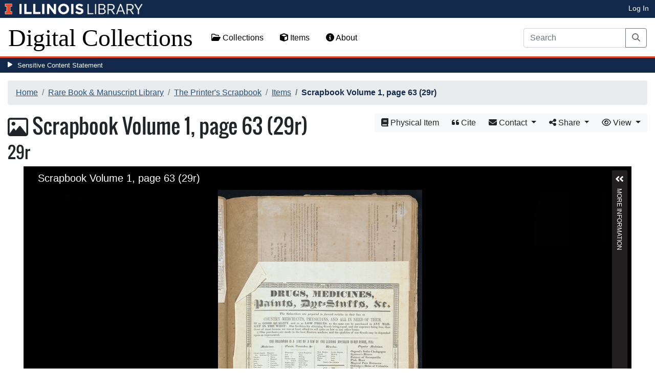

--- FILE ---
content_type: text/html; charset=utf-8
request_url: https://digital.library.illinois.edu/items/0232b080-9fcc-0139-789a-02d0d7bfd6e4-2
body_size: 37930
content:
<!DOCTYPE html>
<html lang='en' prefix='og: http://ogp.me/ns#'>
<head>
<meta content='text/html; charset=UTF-8' http-equiv='Content-Type'>
<title>
Scrapbook Volume 1, page 63 (29r)
|
Digital Collections at the University of Illinois at Urbana-Champaign Library
</title>
<meta charset='utf-8'>
<meta content='Copyright © 2020 The Board of Trustees at the University of Illinois. All rights reserved.' name='copyright'>
<meta content='width=device-width, initial-scale=1, shrink-to-fit=no' name='viewport'>
<meta name="csrf-param" content="authenticity_token" />
<meta name="csrf-token" content="b9C6gTwLBcTJZ1k5mErZVPnhRcmQqA1dDMGDLKvvBiXMZer_vVaifA-zsFNj-ehiMdsvp6lJEckdDJY0MUmfpQ" />
<link rel="icon" type="image/png" sizes="16x16" href="https://digital.library.illinois.edu/assets/favicon-16x16-ef82923737989489dfeec252758243e9bf0227ed723f2d9ca2bb8fb73b37476e.png">
        <link rel="icon" type="image/png" sizes="32x32" href="https://digital.library.illinois.edu/assets/favicon-32x32-763a1bd3ccce8bf7c2abc835a0d30a2d01fe94c683f25f5fd01bfdb627058ea3.png">
        <link rel="icon" type="image/png" sizes="96x96" href="https://digital.library.illinois.edu/assets/favicon-96x96-b5766bad40f6dd6d99266fb6f27edeecc6e10700862c0de9a19786b6871fefa7.png">
        <link rel="icon" type="image/png" sizes="192x192" href="https://digital.library.illinois.edu/assets/favicon-192x192-e5d3320a596e93aa617ec5876b0fbc6149dc9bedf8b50f3d992904d306744eae.png">
        <link rel="apple-touch-icon" sizes="120x120" href="https://digital.library.illinois.edu/assets/apple-icon-120x120-23692ad9ee0fff7ca2398c5280cf1163a372a5c209e15b1502f03c57721ca9ab.png">
        <link rel="apple-touch-icon" sizes="152x152" href="https://digital.library.illinois.edu/assets/apple-icon-152x152-f1a1cacbf8f7c3e3fc2e514cc0cd020a3b050b31dde576df79980551ff96c9b5.png">
        <link rel="apple-touch-icon" sizes="167x167" href="https://digital.library.illinois.edu/assets/apple-icon-167x167-f687c1723e9d0d5baa1384c6f6ef463a004565791a66ced85679125368eb5532.png">
        <link rel="apple-touch-icon" sizes="180x180" href="https://digital.library.illinois.edu/assets/apple-icon-180x180-43c0a4664d8bca361d463f36d1a0db507932171b62d69291a93713124cbc2ec5.png">
        <meta name="msapplication-TileColor" content="#13294b"/>
        <meta name="msapplication-TileImage" content="https://digital.library.illinois.edu/assets/ms-icon-310x310-ce8c6889a6fe4efb58fd2caf6fcf215a9708c498cc9e8f849b58e1cd3d643a69.png">
        <meta name="msapplication-config" content="none"/>
        <meta name="theme-color" content="#ffffff"/>
<meta name="twitter:card" content="summary_large_image"/>
        <meta name="twitter:title" content="Scrapbook Volume 1, page 63 (29r)" />
        <meta name="twitter:description" content="1 image of page 63 (29r) from scrapbook volume 1. Image taken by Northeast Document Conservation Center in 2019 (image 1)." />
<meta name="twitter:image" content="https://images.digital.library.illinois.edu/iiif/2/70fe94e0-9fcf-0139-789a-02d0d7bfd6e4-8/full/!1600,1600/0/default.jpg" />
<meta property="og:title" content="Scrapbook Volume 1, page 63 (29r)" />
        <meta property="og:type" content="website" />
        <meta property="og:url" content="https://digital.library.illinois.edu/items/0232b080-9fcc-0139-789a-02d0d7bfd6e4-2" />
        <meta property="og:description" content="1 image of page 63 (29r) from scrapbook volume 1. Image taken by Northeast Document Conservation Center in 2019 (image 1)." />
        <meta property="og:site_name" content="Digital Collections at the University of Illinois at Urbana-Champaign Library" />
<meta property="og:image" content="https://images.digital.library.illinois.edu/iiif/2/70fe94e0-9fcf-0139-789a-02d0d7bfd6e4-8/full/!1600,1600/0/default.jpg" />
          <meta property="og:image:type" content="image/jpeg" />
          <meta property="og:image:alt" content="Scrapbook Volume 1, page 63 (29r)" />
<link rel="stylesheet" href="/assets/application-513b23b06cedd2f70ff43edeb09c2fdf1e3bc747c22e6b82749513cbb773246f.css" media="all" />
<script src="/assets/application-3911c14e17e93547709bcb5ba35a8aaf427850b7431cdf57da1f261807b47ae3.js"></script>
<link href='https://cdn.toolkit.illinois.edu' rel='dns-prefetch'>
<link href='https://cdn.toolkit.illinois.edu/2/toolkit.css' rel='stylesheet'>
<script src='https://cdn.toolkit.illinois.edu/2/toolkit.js'></script>
<script crossorigin='anonymous' src='https://kit.fontawesome.com/72baa8e3c1.js'></script>
<script src='https://cdn.disability.illinois.edu/skipto.min.js'></script>
<script>
  var SkipToConfig = { 
    settings: {
      skipTo: {
        displayOption: 'popup',
        colorTheme: 'illinois'
      }
    }
  };
</script>
</head>
<body data-nav='' id='items_show'>
<input type="hidden" name="dl-root-path" id="dl-root-path" value="/" autocomplete="off" />
<input type="hidden" name="dl-root-url" id="dl-root-url" value="https://digital.library.illinois.edu/" autocomplete="off" />
<input type="hidden" name="dl-current-path" id="dl-current-path" value="/items/0232b080-9fcc-0139-789a-02d0d7bfd6e4-2" autocomplete="off" />
<header>
<body>
<header>
<div>
<h1 class='sr-only'>University Library, University of Illinois at Urbana-Champaign</h1>
<div class='d-flex justify-content-between'>
<div class='table-row'>
<div class='table-cell'>
<a class='navbar-brand' href='https://illinois.edu/'>
<img class="imark" alt="University of Illinois I-Mark" src="/assets/library_wordmark_horizontal_1-b965c05fef1979c62eb91d7a03c3e052b29c49e48b4ede31ac639e40044afef3.png" />
</a>
</div>
<div class='table-cell'>
<a href='https://www.library.illinois.edu'>
<img class="banner-image-university" alt="University" src="/assets/library_wordmark_horizontal_2-f2a035d9ba7679551d7166d05b6cff26c92120e42b6fa18935c156744f0d8aa5.png" />
</a>
</div>
<div class='table-cell'>
<a href='https://www.library.illinois.edu'>
<img class="banner-image-library" alt="Library" src="/assets/library_wordmark_horizontal_3-a9e5b86fe1700833f27232f577c9395cfb312b21acd262c2397908c9d85faba7.png" />
</a>
</div>
</div>
<div class='user-actions'>
<a class="stripe-link mr-2" href="/signin">Log In</a>
</div>
</div>
</div>

<nav class='navbar navbar-expand-md' role='navigation'>
<a class="navbar-brand" href="/">Digital Collections</a>
<button aria-controls='navbarColor01' aria-expanded='false' aria-label='Toggle navigation' class='navbar-toggler' data-target='#navbarColor01' data-toggle='collapse' type='button'>
<span class='navbar-toggler-icon'></span>
</button>
<div class='collapse navbar-collapse' id='navbarColor01'>
<ul class='navbar-nav mr-auto'>
<li class='nav-item' id='collections-nav'>
<a class="nav-link" href="https://metadata.library.illinois.edu/collections"><i class="far fa-folder-open" aria-hidden="true"></i>
Collections
</a></li>
<li class='nav-item' id='items-nav'>
<a class="nav-link" href="https://metadata.library.illinois.edu/items"><i class="fas fa-cube" aria-hidden="true"></i>
Items
</a></li>
<li class='nav-item' id='items-nav'>
<a class="nav-link" href="https://guides.library.illinois.edu/digital-special-collections/"><i class="fas fa-info-circle" aria-hidden="true"></i>
About
</a></li>
</ul>
<form class="form-inline my-2 mr-3 my-lg-0" action="https://metadata.library.illinois.edu/search" accept-charset="UTF-8" method="get">
<div class='input-group'>
<input type="search" name="q" id="q" value="" placeholder="Search" aria-label="Search" class="form-control" />
<div class='input-group-append'>
<button class='btn btn-outline-secondary' type='submit'>
<i class='fa fa-search'></i>
<span class='sr-only'>Search</span>
</button>
</div>
</div>
</form>

</div>
</nav>
</header>
</body>
<div id='sensitive-pane'>
<button class='sensitive-toggle-btn'>Sensitive Content Statement</button>
</div>
<div class='d-none' id='sensitive-pane-content'>
<p>
The items in the Digital Collections of the University of Illinois Urbana-Champaign Library contain materials which represent or depict sensitive topics or were written from perspectives using outdated or biased language. The Library condemns discrimination and hatred on any grounds. As a research library that supports the mission and values of this land grant institution, it is incumbent upon the University Library to preserve, describe, and provide access to materials to accurately document our past, support learning about it, and effect change in the present. In accordance with the American Library Association’s Freedom to Read statement, we do not censor our materials or prevent patrons from accessing them.
</p>
<p></p>
If you have questions regarding this statement or any content in the Library’s digital collections, please contact
<a href="mailto:digitalcollections@lists.illinois.edu">digitalcollections@lists.illinois.edu</a>
<p></p>
<a href='https://www.ala.org/advocacy/intfreedom/freedomreadstatement'>American Library Association’s Freedom to Read Statement</a>
<p></p>
<a href='https://www.library.illinois.edu/geninfo/deia/'>Diversity, Equity, Inclusion and Accessibility at the University Library</a>
</div>


</header>
</body>
<main id='main-content'>
<div class='container-fluid'>
<div class='page-content'>

<nav aria-label="breadcrumb"><ol class="breadcrumb"><li class="breadcrumb-item"><a href="/">Home</a></li><li class="breadcrumb-item"><a href="https://metadata.library.illinois.edu/collections?fq%5B%5D=local_facet_repository%3ARare+Book+%26+Manuscript+Library">Rare Book &amp; Manuscript Library</a></li><li class="breadcrumb-item"><a href="/collections/c9639230-47a9-0135-3567-0050569601ca-8">The Printer&#39;s Scrapbook </a></li><li class="breadcrumb-item"><a href="/collections/c9639230-47a9-0135-3567-0050569601ca-8/items">Items</a></li><li class="breadcrumb-item active">Scrapbook Volume 1, page 63 (29r)</li></ol></nav>
<div class='btn-group float-right' id='item-show-buttons' role='group'>
<a class="btn btn-light" type="button" href="https://i-share-uiu.primo.exlibrisgroup.com/permalink/01CARLI_UIU/gpjosq/alma99879077012205899"><i class='fa fa-book'></i>
Physical Item
</a><a class="btn btn-light" data-toggle="modal" href="#dl-cite-modal"><i class='fa fa-quote-left'></i>
Cite
</a><div class='btn-group'>
<button aria-expanded='false' aria-haspopup='true' class='btn btn-light dropdown-toggle' data-toggle='dropdown' type='button'>
<i class='fa fa-envelope'></i>
Contact
<span class='caret'></span>
</button>
<div class='dropdown-menu dropdown-menu-right' role='menu'>
<a class="dropdown-item" href="mailto:askacurator@library.Illinois.edu?subject=Digital Collections at the University of Illinois at Urbana-Champaign Library: Scrapbook Volume 1, page 63 (29r)&amp;body=This email was sent to you from the Digital Collections at the University of Illinois at Urbana-Champaign Library by a patron wishing to contact the curator of the following item for more information:%0D%0Dhttps://digital.library.illinois.edu/items/0232b080-9fcc-0139-789a-02d0d7bfd6e4-2%0D%0D(Enter your comment here.)%0D"><i class='fa fa-envelope'></i>
Email Curator
</a></div>
</div>
<div class="btn-group" role="group">
      <button type="button" class="btn btn-light dropdown-toggle"
            data-toggle="dropdown" aria-haspopup="false" aria-expanded="false">
        <i class="fa fa-share-alt"></i> Share <span class="caret"></span>
      </button>
      <div class="dropdown-menu"><a class="dropdown-item" href="mailto:?subject=Scrapbook+Volume+1%2C+page+63+%2829r%29&amp;body=https%3A%2F%2Fdigital.library.illinois.edu%2Fitems%2F0232b080-9fcc-0139-789a-02d0d7bfd6e4-2"><i class="fa fa-envelope"></i> Email</a><div class="dropdown-divider"></div><a class="dropdown-item" target="_blank" href="https://www.facebook.com/sharer/sharer.php?u=https%3A%2F%2Fdigital.library.illinois.edu%2Fitems%2F0232b080-9fcc-0139-789a-02d0d7bfd6e4-2"><i class="fab fa-facebook-square"></i> Facebook</a><a class="dropdown-item" target="_blank" href="https://twitter.com/intent/tweet?url=https%3A%2F%2Fdigital.library.illinois.edu%2Fitems%2F0232b080-9fcc-0139-789a-02d0d7bfd6e4-2&amp;text=Scrapbook+Volume+1%2C+page+63+%2829r%29"><i class="fab fa-twitter-square"></i> Twitter</a><a target="_blank" class="dropdown-item" href="http://pinterest.com/pin/create/button/?url=https%3A%2F%2Fdigital.library.illinois.edu%2Fitems%2F0232b080-9fcc-0139-789a-02d0d7bfd6e4-2&amp;description=Scrapbook+Volume+1%2C+page+63+%2829r%29&amp;media=https%3A%2F%2Fimages.digital.library.illinois.edu%2Fiiif%2F2%2F70fe94e0-9fcf-0139-789a-02d0d7bfd6e4-8%2Ffull%2F%21512%2C512%2F0%2Fdefault.jpg"><i class="fab fa-pinterest-square"></i> Pinterest</a></div></div>
<div class='btn-group' role='group'>
<button aria-expanded='false' aria-haspopup='true' class='btn btn-light dropdown-toggle' data-toggle='dropdown' type='button'>
<i class='fa fa-eye'></i>
View
<span class='caret'></span>
</button>
<div class='dropdown-menu dropdown-menu-right'>
<a target="_blank" class="dropdown-item" href="https://i-share-uiu.primo.exlibrisgroup.com/permalink/01CARLI_UIU/17ks9l7/alma99879077012205899"><i class="far fa-folder-open" aria-hidden="true"></i>
Physical Collection
</a><a target="_blank" class="dropdown-item" href="/items/0232b080-9fcc-0139-789a-02d0d7bfd6e4-2.atom"><i class='fa fa-rss'></i>
Atom
</a><a target="_blank" class="dropdown-item" href="/items/0232b080-9fcc-0139-789a-02d0d7bfd6e4-2.json"><i class='fa fa-code'></i>
JSON
</a><a target="_blank" class="dropdown-item" href="/items/0232b080-9fcc-0139-789a-02d0d7bfd6e4-2/manifest"><i class='fa fa-code'></i>
IIIF Presentation Manifest
</a><a target="_blank" class="dropdown-item" href="https://images.digital.library.illinois.edu/iiif/2/70fe94e0-9fcf-0139-789a-02d0d7bfd6e4-8"><i class='fa fa-code'></i>
IIIF Image Information v2
</a><a target="_blank" class="dropdown-item" href="https://images.digital.library.illinois.edu/iiif/3/70fe94e0-9fcf-0139-789a-02d0d7bfd6e4-8"><i class='fa fa-code'></i>
IIIF Image Information v3
</a></div>
</div>
</div>

<h1 class="dl-title"><i class="far fa-image" aria-hidden="true"></i> Scrapbook Volume 1, page 63 (29r)<br><small>29r</small></h1>
<section>
<!--[if (lte IE 9)]><img class="dl-thumbnail mr-3" alt="" data-location="remote" src="https://images.digital.library.illinois.edu/iiif/2/70fe94e0-9fcf-0139-789a-02d0d7bfd6e4-8/full/!800,800/0/default.jpg" /><![endif]-->
          <!--[if gt IE 9 | !IE ]><!-->
          <div id="dl-image-viewer" class="uv"
          data-locale="en-GB:English (GB)"
          data-config="/uvconfig_single.json"
          data-uri="https://digital.library.illinois.edu/items/0232b080-9fcc-0139-789a-02d0d7bfd6e4-2/manifest"
          data-sequenceindex="0" data-canvasindex="0"
          data-rotation="0" style="margin: 0 auto; width:95%; height:650px; background-color:#000;"></div>
          <script src="/universalviewer/lib/embed.js" id="embedUV"></script>
          <![endif]-->
<div class='mt-4'>
<div class='float-right'>
<button class='btn btn-lg btn-outline-secondary' id='dl-download-button' style='white-space: nowrap'>
Download Options&hellip;
</button>
</div>
<div class='media'>
<div class='media-left'>
<i class='fa fa-link fa-3x fa-fw'></i>
</div>
<div class='media-body'>
<h4 class='media-heading'>
Permalink
<button class='btn btn-light btn-sm dl-copy-permalink' data-clipboard-text='https://digital.library.illinois.edu/items/0232b080-9fcc-0139-789a-02d0d7bfd6e4-2' type='button'>
<i class='fa fa-clipboard'></i>
Copy
</button>
</h4>
https://digital.library.illinois.edu/items/0232b080-9fcc-0139-789a-02d0d7bfd6e4-2
</div>
</div>

</div>
</section>
<section>
<div class="media dl-rights"><div class="media-left"><a target="_blank" href="https://rightsstatements.org/page/NoC-US/1.0/"><img alt="No Copyright - United States (RightsStatements.org)" src="/assets/rightsstatements.org/NoC-US.dark-white-interior-c2148f181fa9367412ad0c8255887d2fb4568eac6371791fd167d5b7320fad4d.svg" /></a></div><div class="media-body"><p>No Copyright - United States</p></div></div>
</section>
<section></section>
<section><h2><a role="button" data-toggle="collapse" href="#dl-metadata" aria-expanded="true" aria-controls="dl-metadata">Descriptive Information</a></h2><div id="dl-metadata" class="collapse show"><div id="dl-metadata-list" class="d-sm-none"><dl class="dl-metadata"><dt>Title</dt><dd>Scrapbook Volume 1, page 63 (29r)</dd><dt>Collation</dt><dd>29r</dd><dt>Creator</dt><dd>Alton Telegraph Job Printers&nbsp;&nbsp;<a title="Search for all items with this element value" class="btn btn-outline-secondary btn-sm" href="/items?field=metadata_creator&amp;q=Alton+Telegraph+Job+Printers"><i class="fa fa-search"></i></a></dd><dt>Description</dt><dd>1 image of page 63 (29r) from scrapbook volume 1. Image taken by Northeast Document Conservation Center in 2019 (image 1).</dd><dt>Volume</dt><dd>Vol. 1</dd><dt>Extent</dt><dd>2 items pasted down</dd><dt>Genre</dt><dd><ul><li>Legal or financial form&nbsp;&nbsp;<a title="Search for all items with this element value" class="btn btn-outline-secondary btn-sm" href="/items?field=metadata_genre&amp;q=Legal+or+financial+form"><i class="fa fa-search"></i></a></li><li>Poster or advertisement&nbsp;&nbsp;<a title="Search for all items with this element value" class="btn btn-outline-secondary btn-sm" href="/items?field=metadata_genre&amp;q=Poster+or+advertisement"><i class="fa fa-search"></i></a></li></ul></dd><dt>Years of printing</dt><dd><ul><li>1846&nbsp;&nbsp;<a title="Search for all items with this element value" class="btn btn-outline-secondary btn-sm" href="/items?field=metadata_date&amp;q=1846"><i class="fa fa-search"></i></a></li><li>184u&nbsp;&nbsp;<a title="Search for all items with this element value" class="btn btn-outline-secondary btn-sm" href="/items?field=metadata_date&amp;q=184u"><i class="fa fa-search"></i></a></li></ul></dd><dt>Geographic subject</dt><dd><ul><li>Alton (Ill.)&nbsp;&nbsp;<a title="Search for all items with this element value" class="btn btn-outline-secondary btn-sm" href="/items?field=metadata_spatialCoverage&amp;q=Alton+%28Ill.%29"><i class="fa fa-search"></i></a></li><li>Edwardsville (Ill.)&nbsp;&nbsp;<a title="Search for all items with this element value" class="btn btn-outline-secondary btn-sm" href="/items?field=metadata_spatialCoverage&amp;q=Edwardsville+%28Ill.%29"><i class="fa fa-search"></i></a></li></ul></dd><dt>Organizations</dt><dd>W.A. Holton & Co.&nbsp;&nbsp;<a title="Search for all items with this element value" class="btn btn-outline-secondary btn-sm" href="/items?field=metadata_subjectOrganization&amp;q=W.A.+Holton+%26+Co."><i class="fa fa-search"></i></a></dd><dt>Personal names</dt><dd>Wm. Tyler Brown&nbsp;&nbsp;<a title="Search for all items with this element value" class="btn btn-outline-secondary btn-sm" href="/items?field=metadata_subjectPerson&amp;q=Wm.+Tyler+Brown"><i class="fa fa-search"></i></a></dd><dt>Numbers referenced in Byrd’s Illinois Imprints</dt><dd>1070</dd><dt>Collection Title</dt><dd>The Printer's Scrapbook</dd><dt>Bibliographic Identifier</dt><dd>99879077012205899</dd><dt>Rights</dt><dd>No Copyright - United States</dd><dt>Language</dt><dd>English</dd><dt>Image Source</dt><dd>Northeast Document Conservation Center, 2019</dd><dt>Original file name</dt><dd>PrintersScrapbookV1-N064_029r.tif</dd><dt>Identifier</dt><dd>8790770_01_065</dd><dt>Volume Link</dt><dd><a target="_blank" href="https://digital.library.illinois.edu/items/0163d360-9fcc-0139-789a-02d0d7bfd6e4-9">https://digital.library.illinois.edu/items/0163d360-9fcc-0139-789a-02d0d7bfd6e4-9</a></dd><dt>Collection</dt><dd><a href="/collections/c9639230-47a9-0135-3567-0050569601ca-8">The Printer&#39;s Scrapbook </a></dd></dl></div><div id="dl-metadata-table"><table class="table table-sm dl-metadata"><tr><td>Title</td><td>Scrapbook Volume 1, page 63 (29r)</td></tr><tr><td>Collation</td><td>29r</td></tr><tr><td>Creator</td><td>Alton Telegraph Job Printers&nbsp;&nbsp;<a title="Search for all items with this element value" class="btn btn-outline-secondary btn-sm" href="/items?field=metadata_creator&amp;q=Alton+Telegraph+Job+Printers"><i class="fa fa-search"></i></a></td></tr><tr><td>Description</td><td>1 image of page 63 (29r) from scrapbook volume 1. Image taken by Northeast Document Conservation Center in 2019 (image 1).</td></tr><tr><td>Volume</td><td>Vol. 1</td></tr><tr><td>Extent</td><td>2 items pasted down</td></tr><tr><td>Genre</td><td><ul><li>Legal or financial form&nbsp;&nbsp;<a title="Search for all items with this element value" class="btn btn-outline-secondary btn-sm" href="/items?field=metadata_genre&amp;q=Legal+or+financial+form"><i class="fa fa-search"></i></a></li><li>Poster or advertisement&nbsp;&nbsp;<a title="Search for all items with this element value" class="btn btn-outline-secondary btn-sm" href="/items?field=metadata_genre&amp;q=Poster+or+advertisement"><i class="fa fa-search"></i></a></li></ul></td></tr><tr><td>Years of printing</td><td><ul><li>1846&nbsp;&nbsp;<a title="Search for all items with this element value" class="btn btn-outline-secondary btn-sm" href="/items?field=metadata_date&amp;q=1846"><i class="fa fa-search"></i></a></li><li>184u&nbsp;&nbsp;<a title="Search for all items with this element value" class="btn btn-outline-secondary btn-sm" href="/items?field=metadata_date&amp;q=184u"><i class="fa fa-search"></i></a></li></ul></td></tr><tr><td>Geographic subject</td><td><ul><li>Alton (Ill.)&nbsp;&nbsp;<a title="Search for all items with this element value" class="btn btn-outline-secondary btn-sm" href="/items?field=metadata_spatialCoverage&amp;q=Alton+%28Ill.%29"><i class="fa fa-search"></i></a></li><li>Edwardsville (Ill.)&nbsp;&nbsp;<a title="Search for all items with this element value" class="btn btn-outline-secondary btn-sm" href="/items?field=metadata_spatialCoverage&amp;q=Edwardsville+%28Ill.%29"><i class="fa fa-search"></i></a></li></ul></td></tr><tr><td>Organizations</td><td>W.A. Holton & Co.&nbsp;&nbsp;<a title="Search for all items with this element value" class="btn btn-outline-secondary btn-sm" href="/items?field=metadata_subjectOrganization&amp;q=W.A.+Holton+%26+Co."><i class="fa fa-search"></i></a></td></tr><tr><td>Personal names</td><td>Wm. Tyler Brown&nbsp;&nbsp;<a title="Search for all items with this element value" class="btn btn-outline-secondary btn-sm" href="/items?field=metadata_subjectPerson&amp;q=Wm.+Tyler+Brown"><i class="fa fa-search"></i></a></td></tr><tr><td>Numbers referenced in Byrd’s Illinois Imprints</td><td>1070</td></tr><tr><td>Collection Title</td><td>The Printer's Scrapbook</td></tr><tr><td>Bibliographic Identifier</td><td>99879077012205899</td></tr><tr><td>Rights</td><td>No Copyright - United States</td></tr><tr><td>Language</td><td>English</td></tr><tr><td>Image Source</td><td>Northeast Document Conservation Center, 2019</td></tr><tr><td>Original file name</td><td>PrintersScrapbookV1-N064_029r.tif</td></tr><tr><td>Identifier</td><td>8790770_01_065</td></tr><tr><td>Volume Link</td><td><a target="_blank" href="https://digital.library.illinois.edu/items/0163d360-9fcc-0139-789a-02d0d7bfd6e4-9">https://digital.library.illinois.edu/items/0163d360-9fcc-0139-789a-02d0d7bfd6e4-9</a></td></tr><tr><td>Collection</td><td><a href="/collections/c9639230-47a9-0135-3567-0050569601ca-8">The Printer&#39;s Scrapbook </a></td></tr></table></div></div></section>
<section id='dl-download-section'>
<h2>
<a aria-controls='dl-download' aria-expanded='true' data-toggle='collapse' href='#dl-download' role='button'>Download Options</a>
</h2>
<div class='collapse ' id='dl-download'>
<div class='btn-group mt-2 mb-2'>
</div>
<table class='table'>
<tbody>
<tr>
<td>
<div class='dl-thumbnail'>
<img src="[data-uri]" class="dl-thumbnail mr-3" alt="" data-src="https://images.digital.library.illinois.edu/iiif/2/70fe94e0-9fcf-0139-789a-02d0d7bfd6e4-8/square/!256,256/0/default.jpg" />
</div>
</td>
<td>
Scrapbook Volume 1, page 63 (29r)
</td>
<td>
<div class='btn-group'>
<a class="btn btn-outline-primary btn-sm" href="/binaries/7190dbb0-9fcf-0139-789a-02d0d7bfd6e4-9/object"><i class="fas fa-image" aria-hidden="true"></i>
Original File (TIFF)
</a><a class='btn btn-outline-primary btn-sm' data-iiif-info-url='https://images.digital.library.illinois.edu/iiif/2/70fe94e0-9fcf-0139-789a-02d0d7bfd6e4-8/info.json' data-iiif-url='https://images.digital.library.illinois.edu/iiif/2/70fe94e0-9fcf-0139-789a-02d0d7bfd6e4-8' data-target='#dl-custom-image-modal' data-title='Scrapbook Volume 1, page 63 (29r)' data-toggle='modal' href='#' onclick='return false;'>
<i class='fa fa-image'></i>
Custom Image&hellip;
</a>
</div>
</td>
</tr>

</tbody>
</table>
</div>
</section>
<div aria-hidden='true' aria-labelledby='dl-custom-image-modal-label' class='modal fade' id='dl-custom-image-modal' role='dialog' tabindex='-1'>
<div class='modal-dialog modal-dialog-centered modal-lg' role='document'>
<div class='modal-content'>
<div class='modal-header'>
<h3 class='modal-title' id='dl-custom-image-modal-label'>Custom Image</h3>
<button aria-label='Close' class='close' data-dismiss='modal' type='button'>
<span aria-hidden='true'>×</span>
</button>
</div>
<div class='modal-body'>
<div class='row'>
<div class='col-sm-6' id='iiif-download'></div>
<div class='col-sm-6'>
<h4>HTML Tag</h4>
<textarea class='form-control' id='dl-embed-link' readonly='readonly'></textarea>
</div>
</div>
</div>
<div class='modal-footer'>
<a class='btn btn-primary' href='' id='dl-preview-link' target='_blank'>Get It</a>
</div>
</div>
</div>
</div>

<div aria-hidden='true' aria-labelledby='dl-download-zip-modal-label' class='modal fade' id='dl-download-zip-modal' role='dialog' tabindex='-1'>
<div class='modal-dialog modal-dialog-centered' role='document'>
<div class='modal-content'>
<div class='modal-header'>
<h4 class='modal-title' id='dl-download-zip-modal-label'>Download Zip File</h4>
<button aria-label='Close' class='close' data-dismiss='modal' type='button'>
<span aria-hidden='true'>×</span>
</button>
</div>
<div class='modal-body'>
<div class='alert alert-light'>
<i class="fas fa-info-circle" aria-hidden="true"></i>
Zip files include high-resolution files for the current object in
TIFF format.
</div>
<p class='form-text text-muted text-center'>
Estimated file size: 0 Bytes
</p>
<form class="dl-captcha-form" action="/items/0232b080-9fcc-0139-789a-02d0d7bfd6e4-2.zip?download_start=0&amp;limit=0" accept-charset="UTF-8" method="get"><input type="text" name="email" id="email" placeholder="Leave this field blank" class="dl-captcha-email" /><label for="answer">What is 6 &plus; 0?</label><input type="text" name="answer" id="answer" class="form-control" /><input type="hidden" name="correct_answer_hash" id="correct_answer_hash" value="0e9bbbaa7ce2d6316d8a9a9c64fca053" autocomplete="off" /><div class="text-right mt-3"><button class="btn btn-light" data-dismiss="modal" type="button">Cancel</button><input type="submit" value="Download" class="btn btn-primary"></div></form>

</div>
</div>
</div>
</div>

<div aria-hidden='true' aria-labelledby='dl-download-zip-of-jpegs-modal-label' class='modal fade' id='dl-download-zip-of-jpegs-modal' role='dialog' tabindex='-1'>
<div class='modal-dialog modal-dialog-centered' role='document'>
<div class='modal-content'>
<div class='modal-header'>
<h4 class='modal-title' id='dl-download-zip-of-jpegs-modal-label'>Download Zip of JPEGs</h4>
<button aria-label='Close' class='close' data-dismiss='modal' type='button'>
<span aria-hidden='true'>×</span>
</button>
</div>
<div class='modal-body'>
<form class="dl-captcha-form" action="https://digital.library.illinois.edu/items/0232b080-9fcc-0139-789a-02d0d7bfd6e4-2.zip?contents=jpegs" accept-charset="UTF-8" method="get"><input type="text" name="email" id="email" placeholder="Leave this field blank" class="dl-captcha-email" /><label for="answer">What is 6 &plus; 8?</label><input type="text" name="answer" id="answer" class="form-control" /><input type="hidden" name="correct_answer_hash" id="correct_answer_hash" value="29becd297198e4b49ac2a9ff8d5c9106" autocomplete="off" /><div class="text-right mt-3"><button class="btn btn-light" data-dismiss="modal" type="button">Cancel</button><input type="submit" value="Download" class="btn btn-primary"></div></form>

</div>
</div>
</div>
</div>

<div aria-hidden='true' aria-labelledby='dl-download-pdf-modal-label' class='modal fade' id='dl-download-pdf-modal' role='dialog' tabindex='-1'>
<div class='modal-dialog modal-dialog-centered' role='document'>
<div class='modal-content'>
<div class='modal-header'>
<h4 class='modal-title' id='dl-download-pdf-modal-label'>Download PDF</h4>
<button aria-label='Close' class='close' data-dismiss='modal' type='button'>
<span aria-hidden='true'>×</span>
</button>
</div>
<div class='modal-body'>
<form class="dl-captcha-form" action="https://digital.library.illinois.edu/items/0232b080-9fcc-0139-789a-02d0d7bfd6e4-2.pdf" accept-charset="UTF-8" method="get"><input type="text" name="email" id="email" placeholder="Leave this field blank" class="dl-captcha-email" /><label for="answer">What is 1 &plus; 0?</label><input type="text" name="answer" id="answer" class="form-control" /><input type="hidden" name="correct_answer_hash" id="correct_answer_hash" value="f635cf1b541c5916720c0ea0a95656f0" autocomplete="off" /><div class="text-right mt-3"><button class="btn btn-light" data-dismiss="modal" type="button">Cancel</button><input type="submit" value="Download" class="btn btn-primary"></div></form>

</div>
</div>
</div>
</div>



<div class='text-center'>
<a class="btn btn-light" href="mailto:askacurator@library.Illinois.edu?subject=Digital Collections at the University of Illinois at Urbana-Champaign Library: Scrapbook Volume 1, page 63 (29r)&amp;body=This email was sent to you from the Digital Collections at the University of Illinois at Urbana-Champaign Library by a patron wishing to contact the curator of the following item for more information:%0D%0Dhttps://digital.library.illinois.edu/items/0232b080-9fcc-0139-789a-02d0d7bfd6e4-2%0D%0D(Enter your comment here.)%0D"><i class='fa fa-envelope'></i>
Email Curator About This Item
</a></div>
<div aria-labelledby='dl-cite-modal-label' class='modal fade' id='dl-cite-modal' tabindex='-1'>
<div class='modal-dialog modal-dialog-centered' role='document'>
<div class='modal-content'>
<div class='modal-header'>
<h3 class='modal-title' id='dl-cite-modal-label'>Cite This Item</h3>
<button aria-label='Close' class='close' data-dismiss='modal' type='button'>
<span aria-hidden='true'>×</span>
</button>
</div>
<div class='modal-body'>
<div class='media'>
<div class='media-left'>
<i class='fa fa-link fa-3x fa-fw'></i>
</div>
<div class='media-body'>
<h4 class='media-heading'>
Permalink
<button class='btn btn-light btn-sm dl-copy-permalink' data-clipboard-text='https://digital.library.illinois.edu/items/0232b080-9fcc-0139-789a-02d0d7bfd6e4-2' type='button'>
<i class='fa fa-clipboard'></i>
Copy
</button>
</h4>
https://digital.library.illinois.edu/items/0232b080-9fcc-0139-789a-02d0d7bfd6e4-2
</div>
</div>

<hr>
<div data-item-id='0232b080-9fcc-0139-789a-02d0d7bfd6e4-2'>
<input type="hidden" name="dl-citation-author" id="dl-citation-author" value="Alton Telegraph Job Printers" autocomplete="off" />
<input type="hidden" name="dl-citation-collection" id="dl-citation-collection" value="The Printer&#39;s Scrapbook " autocomplete="off" />
<input type="hidden" name="dl-citation-date-created" id="dl-citation-date-created" value="2021-06-08T18:44:30Z" autocomplete="off" />
<input type="hidden" name="dl-citation-source" id="dl-citation-source" value="University of Illinois at Urbana-Champaign Library" autocomplete="off" />
<input type="hidden" name="dl-citation-title" id="dl-citation-title" value="Scrapbook Volume 1, page 63 (29r)" autocomplete="off" />
<input type="hidden" name="dl-citation-url" id="dl-citation-url" value="https://digital.library.illinois.edu/items/0232b080-9fcc-0139-789a-02d0d7bfd6e4-2" autocomplete="off" />
<input type="hidden" name="dl-citation-repository" id="dl-citation-repository" value="Rare Book &amp; Manuscript Library" autocomplete="off" />
<select class='custom-select' name='dl-citation-format'>
<option>APA</option>
<option>Chicago</option>
<option>MLA</option>
</select>
<div class='panel panel-default'>
<div class='card-body'>
<p class='dl-citation'></p>
</div>
</div>
</div>
</div>
</div>
</div>
</div>

<script type='application/ld+json'>
<![CDATA[
    #{schema_org_json_ld(@root_item)}
]]>
</script>
<div class='text-center'>
<a role="button" class="contact-toggle-btn" data-bs-toggle="collapse" aria-expanded="false" aria-controls="contact-form" href="#contact-form">Contact us</a>
for questions and to provide feedback.
<div class='collapse' id='contact-form'>
<div class='alert' id='contact-form-alert' style='display: none'></div>
<form id="contact-form" action="/contact" accept-charset="UTF-8" method="post"><input type="hidden" name="authenticity_token" value="FIwLOpnfV4Y0RVstw1Sf67Lx6tU1zCif6vuUAhiRe47IHPtLdFtHDKfWgCY98wPJHSJxvCFkM8PD1uWNrDyvNQ" autocomplete="off" />
<input type="hidden" name="page_url" id="page_url" value="https://digital.library.illinois.edu/items/0232b080-9fcc-0139-789a-02d0d7bfd6e4-2" autocomplete="off" />
<div class='row'>
<div class='col-sm-6'>
<div class='mb-3'>
<label class="form-label" for="name">Your Name (optional)</label>
<input type="text" name="name" id="name" class="form-control" />
</div>
<div class='mb-3'>
<label class="form-label" for="email">Your Email (optional)</label>
<input type="text" name="email" id="email" class="form-control" />
</div>
</div>
<div class='col-sm-6'>
<div class='mb-3'>
<label class="form-label" for="comment">Your Comment</label>
<textarea name="comment" id="comment" rows="5" class="form-control">
</textarea>
</div>
<div class='mb-3'>
<label class="col-sm-3 col-form-label" for="contact-answer">What is 2 &plus; 7?</label>
<input type="text" name="honey_email" id="honey_email" placeholder="Leave this field blank." style="display: none" /><input type="text" name="answer" id="contact-answer" class="form-control" /><input type="hidden" name="correct_answer_hash" id="correct_answer_hash" value="215837bfcedbdebcdb5e19ab8d1006a2" autocomplete="off" />
</div>
<div class='mb-3'>
<input type="submit" name="commit" value="Submit" class="btn btn-primary" id="submit-button" disabled="disabled" data-disable-with="Submit" />
</div>
</div>
</div>
</form>

</div>
</div>


</div>
</div>
</main>
<footer>
<footer role='contentinfo'>
<div class='row'>
<div class='col-sm-12 text-line'>
<div class='contact-area'>
The Digital Collections are a product of the University Library.
</div>
</div>
</div>
<il-footer role='contentinfo'>
<div class='il-footer-contact uofi_address' slot='contact' style='text-align: left;'>
<p>
<a href='/'>Main Library Information</a>
</p>
<p>1408 W.Gregory Dr.</p>
<p>Urbana, IL 61801</p>
<p>217-333-2290</p>
<p>
<a href='https://www.library.illinois.edu/ask-us/'>Ask a Librarian!</a>
</p>
</div>
<div class='il-footer-social gw-m-0' slot='social' style='text-align: left;'>
<ul>
<li>
<a class='social-icon-link' href='https://www.facebook.com/uillinoislibrary' style='background: none; color: white;'>
<i aria-hidden='true' class='fa-brands fa-facebook'></i>
<span class='sr-only'>Facebook</span>
</a>
</li>
<li>
<a class='social-icon-link' href='https://www.instagram.com/uillinoislibrary/' style='background: none; color: white;'>
<i aria-hidden='true' class='fa-brands fa-instagram'></i>
<span class='sr-only'>Instagram</span>
</a>
</li>
<li>
<a class='social-icon-link' href='https://www.tiktok.com/@uillinoislibrary' style='background: none; color: white;'>
<i aria-hidden='true' class='fa-brands fa-tiktok'></i>
<span class='sr-only'>TikTok</span>
</a>
</li>
<li>
<a class='social-icon-link' href='https://www.reddit.com/user/UIllinoisLibrary' style='background: none; color: white;'>
<i aria-hidden='true' class='fa-brands fa-reddit'></i>
<span class='sr-only'>Reddit</span>
</a>
</li>
</ul>
</div>
<div class='il-footer-navigation'>
<div class='il-footer-navigation-column'>
<nav aria-labelledby='library-resources'>
<h2 id='library-resources'>Library Resources:</h2>
<ul>
<li>
<a href='https://guides.library.illinois.edu/usersdisabilities'>Assistive Technology and Services</a>
</li>
<li>
<a href='https://www.library.illinois.edu/geninfo/deia/'>Diversity, Equity, Inclusion, & Accessibility</a>
</li>
<li>
<a href='https://www.library.illinois.edu/collections/sensitive-content-statement/'>Sensitive Content Statement</a>
</li>
<li>
<a href='https://www.library.illinois.edu/staff/'>Library Staff Website</a>
</li>
</ul>
</nav>
</div>
<div class='il-footer-navigation-column'>
<nav aria-labelledby='additional-links'>
<h2 id='additional-links'>Get Involved:</h2>
<ul>
<li>
<a href='https://www.library.illinois.edu/friends/make-a-gift/'>Make a Gift</a>
</li>
<li>
<a href='https://forms.illinois.edu/sec/887006'>Suggest a Purchase</a>
</li>
<li>
<a href='https://www.library.illinois.edu/doc/' style='display: block; margin-top: 15px;'>
<img alt='Federal Library Depository Program Logo' class='footer-library_fdlp-div_img' src='https://www.library.illinois.edu/funkaces/wp-content/themes/main-theme/assets/images/fdlp-emblem-logo-text-invert.png' width='100px;'>
</a>
</li>
</ul>
</nav>
</div>
</div>
<nav aria-label='Legal notices' class='il-footer-links' slot='links'>
<ul>
<li>
<button class='ot-sdk-show-settings' data-il='cookies' id='ot-sdk-btn'>About Cookies</button>
</li>
<li>
<a data-il='privacy' href='https://www.vpaa.uillinois.edu/resources/web_privacy'>Privacy Policy</a>
</li>
<li>
<a data-il='copyright' href='https://illinois.edu/resources/website/copyright.html'>Copyright © 2024</a>
</li>
<li>
<a href='https://www.library.illinois.edu/staff/bylaws-the-library-university-of-illinois-at-urbana-champaign/'>College Bylaws</a>
</li>
</ul>
</nav>
</il-footer>
</footer>

</footer>
    <script async src="https://www.googletagmanager.com/gtag/js?id=G-9BLSDKB57L"></script>
    <script>
        window.dataLayer = window.dataLayer || [];
        function gtag(){dataLayer.push(arguments);}
        gtag('js', new Date());

        gtag('config', 'G-9BLSDKB57L');
    </script>

</html>
